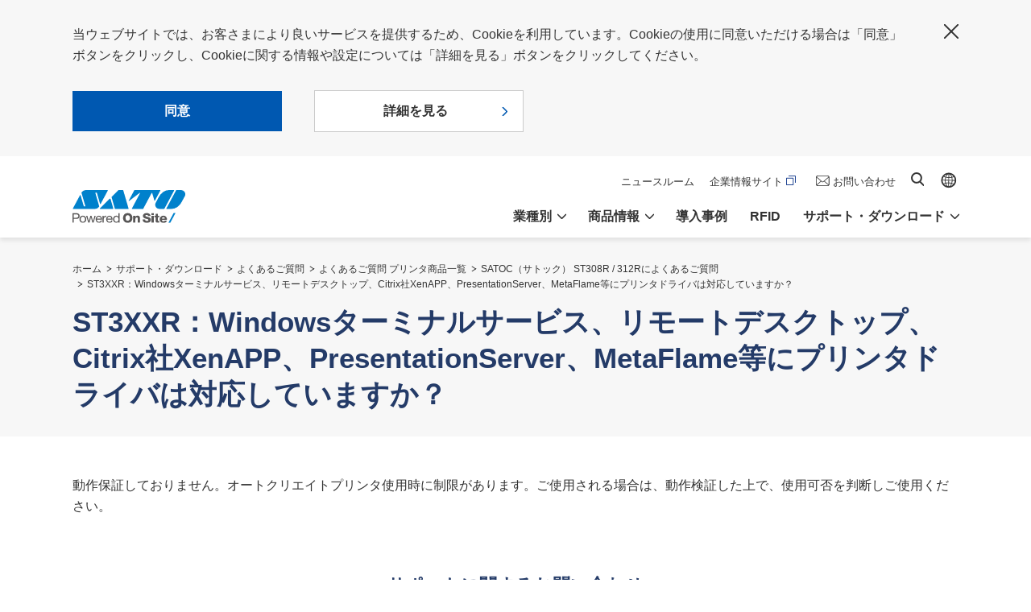

--- FILE ---
content_type: text/html; charset=UTF-8
request_url: https://www.sato.co.jp/support/faq/printer/satoc/st308r312r/n97913000000a8us.html
body_size: 4409
content:
<!DOCTYPE html>
<html lang="ja">
<head>
<!-- Google Tag Manager -->
<script>(function(w,d,s,l,i){w[l]=w[l]||[];w[l].push({'gtm.start':
new Date().getTime(),event:'gtm.js'});var f=d.getElementsByTagName(s)[0],
j=d.createElement(s),dl=l!='dataLayer'?'&l='+l:'';j.async=true;j.src=
'https://www.googletagmanager.com/gtm.js?id='+i+dl;f.parentNode.insertBefore(j,f);
})(window,document,'script','dataLayer','GTM-MHQBDPL');</script>
<!-- End Google Tag Manager -->
<meta charset="UTF-8">
<title>ST3XXR：Windowsターミナルサービス、リモートデスクトップ、Citrix社XenAPP、PresentationServer、MetaFlame等にプリンタドライバは対応していますか？｜よくあるご質問｜サトー</title>
<meta name="keywords" content="">
<meta name="description" content="">
<meta property="og:image" content="https://www.sato.co.jp/ogp.png">
<meta name="viewport" content="width=device-width, initial-scale=1.0">
<meta http-equiv="X-UA-Compatible" content="ie=edge">
<meta name="format-detection" content="telephone=no">
<link rel="apple-touch-icon" href="/apple-touch-icon.png">
<link rel="stylesheet" href="/common/css/base_jp.min.css?1633595441104">
<link rel="stylesheet" href="/common/css/modules_jp.min.css?1591745983898">
<script type="text/javascript" src="https://www3.gred.jp/saas/gred_checker.js?sid=18986&lang=ja"></script>
<script src="/common/js/init.js"></script>
<link rel="stylesheet" href="/common/css/add.css">
</head>
<body class="temp_primary">
<!-- Google Tag Manager (noscript) -->
<noscript><iframe src="https://www.googletagmanager.com/ns.html?id=GTM-MHQBDPL"
height="0" width="0" style="display:none;visibility:hidden"></iframe></noscript>
<!-- End Google Tag Manager (noscript) -->
<div class="str_header">
<div class="str_gdpr jsGdprArea isHide">
<div class="dmc_inner">
<p class="txt">当ウェブサイトでは、お客さまにより良いサービスを提供するため、Cookieを利用しています。Cookieの使用に同意いただける場合は「同意」ボタンをクリックし、Cookieに関する情報や設定については「詳細を見る」ボタンをクリックしてください。</p>
<ul class="mod_btn_list_01 _left">
<li class="no-arrow"><button type="button" class="btn jsGdprAgree">同意</button></li>
<li class="_type_02"><a href="https://www.sato.co.jp/cookie/">詳細を見る</a></li>
</ul>
<p class="btn_close"><button type="button" class="btn jsGdprAgree">閉じる</button></p>
<!-- /.dmc_inner --></div>
<!-- /.str_gdpr --></div>
<div class="str_header_inner">
<p class="logo"><a href="/"><img src="/common/img/site_logo_01.svg" alt="SATO"></a></p>
<div class="dmc_nav">
<ul class="dmc_spbtn">
<li class="_contact"><a href="/contact/"><span>お問い合わせ</span></a></li>
<li class="_menu"><button type="button"><span>menu</span></button></li>
</ul>
<div class="dmc_menu">
<ul class="global_nav">
<li class="jsDropItem"><a href="/market/" class="jsDropHook" role="button">業種別</a>
<div class="dropmenu">
<div class="dmc_inner">
<p class="nav_top"><a href="/market/">業種別</a></p>
<ul class="nav_local">
<li><a href="/market/retail/">リテール</a></li>
<li><a href="/market/automotive/">自動車</a></li>
<li><a href="/market/electronics/">電機・電子部品</a></li>
<li><a href="/market/chemical/">化学・鉄鋼</a></li>
<li><a href="/market/food/">食品</a></li>
<li><a href="/market/logistics/">ロジスティクス</a></li>
<li><a href="/market/healthcare/">ヘルスケア</a></li>
<li><a href="/market/public/">公共・文教</a></li>
</ul>
<ul class="nav_local">
<li><a href="/market/partner/">パートナーソリューション</a></li>
</ul>
<ul class="nav_local">
<li><a href="/market/column/">お役立ちコラム</a></li>
<li><a href="/newnormal/">ニューノーマルへ対応するソリューション</a></li>
</ul>
<!-- /.dmc_inner --></div>
<p class="close"><button type="button" class="btn_close"><span>閉じる</span></button></p>
<!-- /.dropmenu --></div>
</li>
<li class="jsDropItem"><a href="/products/" class="jsDropHook" role="button">商品情報</a>
<div class="dropmenu">
<div class="dmc_inner">
<p class="nav_top"><a href="/products/">商品情報</a></p>
<ul class="nav_local">
<li><a href="/products/printer/">ラベルプリンター</a></li>
<li><a href="/products/printertool/">ラベル発行ツール</a></li>
<li><a href="/products/printer/sato-app-storage/">ラベルデータ管理・配信クラウドサービス</a></li>
<li><a href="/products/supply/">タグ・ラベル（ラベルプリンター用）</a></li>
<li><a href="/products/scanner/">ハンディターミナル・スキャナー</a></li>
<li><a href="/products/application/">業務アプリケーション</a></li>
<li><a href="/products/labelmachine/">ラベル自動貼付機器</a></li>
<li><a href="/products/labelpeeling/">ラベル剥離機</a></li>
<li><a href="/products/handlabeler/">ハンドラベラー</a></li>
<li><a href="/products/primarylabel/">シール（プライマリーラベル）</a></li>
<li><a href="/products/card/">磁気カード・ICカードシステム</a></li>
</ul>
<ul class="nav_local">
<li><a href="/products/rfid_printer/">RFID対応ラベルプリンター</a></li>
<li><a href="/products/scanner/rfid/">RFIDリーダライタ</a></li>
<li><a href="/products/rfid_supply/">RFIDタグ・ラベル</a></li>
<li><a href="/products/iritode/">入出荷・在庫管理ソリューションパッケージ IritoDe</a></li>
<li><a href="/products/iritode/equipment-spare-parts/">IritoDe 設備予備品管理</a></li>
<li><a href="/products/iritode/returnable/">IritoDe リターナブル容器管理</a></li>
<li><a href="/products/rfid_asetra/">RFID資産管理ソリューションパッケージ ASETRA</a></li>
<li><a href="/products/logbizthermo/">RFID温度ログ管理ソリューション</a></li>
</ul>
<ul class="nav_local">
<li><a href="/support/old_products/">販売終了商品</a></li>
<li><a href="/products/ecomatch/">環境に配慮した商品</a></li>
<li><a href="/products/overseas/">海外でビジネスをされるお客さまへ</a></li>
<li><a href="/products/automatic_recognition/">自動認識技術とは</a></li>
<li><a href="/products/printer/sos/">SOS（SATO Online Services）</a></li>
<li><a href="/products/printer/sato-app-storage/">SAS（SATO App Storage）</a></li>
<li><a href="/products/printer/aep/">SATO AEP（Application Enabled Printing）</a></li>
<li><a href="/products/printer/sms/">SMS（SATO Mobile management System）</a></li>
<li><a href="/products/realtime_locationsystem/">位置測位技術（RTLS）とは</a></li>
</ul>
<!-- /.dmc_inner --></div>
<p class="close"><button type="button" class="btn_close"><span>閉じる</span></button></p>
<!-- /.dropmenu --></div>
</li>
<li><a href="/case/">導入事例</a></li>
<li><a href="/rfid/">RFID</a></li>
<li class="jsDropItem"><a href="/support/" class="jsDropHook" role="button">サポート・ダウンロード</a>
<div class="dropmenu">
<div class="dmc_inner">
<p class="nav_top"><a href="/support/">サポート・ダウンロード</a></p>
<ul class="nav_local">
<li><a href="/support/printer/">ラベルプリンター</a></li>
<li><a href="/support/printertool/">ラベル発行ツール</a></li>
<li><a href="/support/supply/">タグ・ラベル（ラベルプリンター用）</a></li>
<li><a href="/support/primarylabel/">シール（プライマリーラベル）</a></li>
<li><a href="/support/scanner/">ハンディターミナル・スキャナー</a></li>
<li><a href="/support/labelmachine/">ラベル自動貼付機器</a></li>
<li><a href="/support/labelpeeling/">ラベル剥離機</a></li>
<li><a href="/support/handlabeler/">ハンドラベラー</a></li>
<li><a href="/support/printer_driver/">プリンタードライバ</a></li>
<li><a href="/support/manual">マニュアル・取扱説明書</a></li>
<li><a href="https://library.sato.co.jp/" target="_blank">ライブラリーセンター</a></li>
<li><a href="/support/non-applicable-certificates/">該非判定</a></li>
</ul>
<ul class="nav_local">
<li><a href="/support/service/">保守サポート</a></li>
<li><a href="/support/faq/">よくあるご質問</a></li>
<li><a href="/support/maintenance/">セルフメンテナンスのご案内</a></li>
<li><a href="/support/repair/">修理のご相談・お申し込み</a></li>
<li><a href="/about/location/support.html">サポートセンター一覧</a></li>
<li><a href="/contact/hdonlineuser/">オンラインユーザ登録</a></li>
</ul>
<!-- /.dmc_inner --></div>
<p class="close"><button type="button" class="btn_close"><span>閉じる</span></button></p>
<!-- /.dropmenu --></div>
</li>
</ul>
<ul class="sub_nav">
<li class="_recruit"><a href="/about/news/">ニュースルーム</a></li>
<li class="_ir"><a href="https://www.sato-global.com/ja" target="_blank">企業情報サイト</a></li>
<li class="_contact"><a href="/contact/">お問い合わせ</a></li>
<li class="_search"><a href="/search.html">サイト内検索</a></li>
<li class="_global"><a href="https://www.sato-global.com/" target="_blank">Global site</a></li>
</ul>
<!-- /.dmc_menu --></div>
<!-- /.dmc_nav --></div>
<!-- /.str_header_inner --></div>
<!-- /.str_header --></div>
<div class="str_hdg_03">
<div class="dmc_inner">
<ol class="bc_nav">
<li><a href="/">ホーム</a></li>
<li><a href="../../../../index.html">サポート・ダウンロード</a></li>
<li><a href="../../../index.html">よくあるご質問</a></li>
<li><a href="../../index.html">よくあるご質問 プリンタ商品一覧</a></li>
<li><a href="index.html">SATOC（サトック） ST308R / 312Rによくあるご質問</a></li>
<li><a href="n97913000000a8us.html">ST3XXR：Windowsターミナルサービス、リモートデスクトップ、Citrix社XenAPP、PresentationServer、MetaFlame等にプリンタドライバは対応していますか？</a></li>
</ol>
<h1 class="hdg">ST3XXR：Windowsターミナルサービス、リモートデスクトップ、Citrix社XenAPP、PresentationServer、MetaFlame等にプリンタドライバは対応していますか？</h1>
<!-- /.dmc_inner --></div>
<!-- /.str_hdg_03 --></div>
<div class="str_contents">
<main class="str_main">
<div class="str_section">
<div class="dmc_inner_section">
動作保証しておりません。オートクリエイトプリンタ使用時に制限があります。ご使用される場合は、動作検証した上で、使用可否を判断しご使用ください。
<!-- /.dmc_inner_section --></div>
<div class="dmc_inner_section">
<div class="mod_inquiry_01">
<h2 class="hdg">サポートに関するお問い合わせ</h2>
<p class="txt">お気軽にお問い合わせください</p>
<div class="dmc_box">
<div class="dmc_tel">
<div class="dmc_inner">
<p class="num"><a href="tel:0120696310">0120-696310</a></p>
<p class="sup"><span class="tag">お客さまヘルプデスク</span>24時間365日</p>
<!-- /.dmc_inner --></div>
<!-- /.dmc_tel --></div>
<div class="dmc_btn">
<a href="/contact/support/">お問い合わせフォームへ</a>
<!-- /.dmc_btn --></div>
<!-- /.dmc_box --></div>
<!-- /.mod_inquiry_01 --></div>
<!-- /.dmc_inner_section --></div>
<!-- /.str_section --></div>
<!-- /.str_main --></main>
<!-- /.str_contents --></div>
<div class="str_footer">
<div class="dmc_bnr">
<div class="mod_col_01" data-col="2">
<div class="col">
<a href="/market/column/"><img src="/common/img/bnr_column.png" alt="お役立ちコラム"></a>
<!-- /.col --></div>
<div class="col">
<a href="/market/partner/"><img src="/common/img/bnr_partner.png" alt="パートナーソリューション"></a>
<!-- /.col --></div>
<!-- /.mod_col_01 --></div>
</div>
<p class="to_top isTransparent"><a href="#top">ページトップへ戻る</a></p>
<div class="dmc_share">
<p class="hdg">公式アカウント</p>
<ul class="share_list">
<li><a href="https://www.youtube.com/channel/UC3Nfr1czCUftLNznfQ-QsJw" target="_blank"><img src="/common/img/ico_share_yt.png" alt="Youtube"></a></li>
<li><a href="https://x.com/SATOGroupJP" target="_blank"><img src="/common/img/ico_share_tw.png" alt="X"></a></li>
<li><a href="https://www.instagram.com/sato_groupjp/" target="_blank"><img src="/common/img/ico_share_ig.png" alt="Instagram"></a></li>
<li><a href="https://www.facebook.com/SATOGroupJP" target="_blank"><img src="/common/img/ico_share_fb.png" alt="Facebook"></a></li>
<li><a href="https://www.linkedin.com/company/satocorporation-jp/" target="_blank"><img src="/common/img/ico_share_li.png" style="width: 38px;" alt="LinkedIn" class="_linkedin"></a></li>
</ul>
<!-- /.dmc_share --></div>
<div class="sitemap_01">
<div class="dmc_inner">
<p class="logo"><a href="/"><img src="/common/img/site_logo_02.svg" alt="SATO"></a></p>
<div class="dmc_nav">
<ul class="global_nav">
<li><a href="/market/">業種別</a></li>
<li><a href="/products/">商品情報</a></li>
<li><a href="/case/">導入事例</a></li>
<li><a href="/rfid/">RFID</a></li>
<li><a href="/support/">サポート・ダウンロード</a></li>
</ul>
<ul class="sub_nav">
<li class="_quickorder"><a href="http://quickorder.sato.co.jp/?utm_source=sato_co_jp&utm_medium=banner&utm_campaign=sato_hp-footer" target="_blank"><img src="/common/img/ico_blank_02.svg" alt="別タブで開きます">サトークイックオーダー</a></li>
<li class="_quickorder"><a href="https://www.sato-global.com/ja" target="_blank"><img src="/common/img/ico_blank_02.svg" alt="別タブで開きます">企業情報サイト</a></li>
<li class="_contact"><a href="/contact/">お問い合わせ</a></li>
</ul>
<!-- /.dmc_nav --></div>
<!-- /.dmc_inner --></div>
<!-- /.sitemap_01 --></div>
<div class="sitemap_02">
<div class="dmc_inner">
<ul class="utility_nav">
<li><a href="https://www.sato-global.com/ja/privacy/" target="_blank">個人情報の取り扱いについて</a></li>
<li><a href="https://www.sato-global.com/ja/use/" target="_blank">ご利用規約</a></li>
<li><a href="https://www.sato-global.com/ja/cookie/" target="_blank">Cookieポリシー</a></li>
<li><a href="https://www.sato-global.com/ja/socialmedia/policy/" target="_blank">ソーシャルメディアポリシー</a></li>
<li><a href="/sitemap/">サイトマップ</a></li>
</ul>
<p class="copyright"><small>© SATO Corporation. All rights reserved.</small></p>
<!-- /.sitemap_02 --></div>
<!-- /.dmc_inner --></div>
<!-- /.str_footer --></div>
<script src="/common/js/picturefill.min.js"></script>
<script src="/common/js/jquery-3.4.1.min.js"></script>
<script src="/common/js/jquery.matchHeight-min.js"></script>
<script src="/common/js/slick.min.js"></script>
<script src="/common/js/run.min.js?1617150433642"></script>
<script>(function(){
var w=window,d=document;
var s="https://app.chatplus.jp/cp.js";
d["__cp_d"]="https://app.chatplus.jp";
d["__cp_c"]="3d4a9857_1";
var a=d.createElement("script"), m=d.getElementsByTagName("script")[0];
a.async=true,a.src=s,m.parentNode.insertBefore(a,m);})();</script>
</body>
</html>

--- FILE ---
content_type: text/css
request_url: https://www.sato.co.jp/common/css/add.css
body_size: 856
content:
@charset "UTF-8";
.dmc_bnr {
  display: flex;
  align-items: center;
  width: 100%;
  max-width: 1180px;
  padding: 0 40px;
  margin: auto;
  margin-bottom: auto;
}
.dmc_bnr img {
  width: 100%;
}

/* 2022-12-09 SPサブメニュー表示 ----*/
@media only screen and (max-width: 812px) {
  .str_header .sub_nav {
    padding-bottom: 100px;
  }
  .str_header .sub_nav > li {
    margin-bottom: 10px;
  }
  .str_header .sub_nav > li._recruit,
  .str_header .sub_nav > li._ir,
  .str_header .sub_nav > li._contact {
    display: block;
    flex-basis: auto;
    margin-right: 40px;
    margin-bottom: 20px;
  }
}

/* 2022-12-16 フッター修正 ----*/
.str_footer .sitemap_02 .dmc_inner {
  display: block !important;
}
.str_footer .sitemap_02 .copyright {
  text-align: right !important;
}

/* 2022-12-21 フッター表示修正 ----*/
@media only screen and (min-width: 812px) and (max-width: 1145px) {
  .str_footer .sitemap_02 .utility_nav > li {
    margin-right: 8px !important;
  }

  .str_footer .sitemap_02 .utility_nav > li a {
    display: inline-block;
    position: relative;
    padding-left: 10px !important;
    font-size: 1.2rem;
    color: #acacac;
  }
}

/* 2025-11-27 ヘッダーの修正 ----*/
.str_header .sub_nav > li._recruit > a::before,
.str_header .sub_nav > li._ir > a::before {
  width: initial;
  height: initial;
  margin: 0;
  background-image: none;
}

/* 2025-11-27 ピックアップ非表示 ----*/
._top .top_box_01 {
  display: none;
}


--- FILE ---
content_type: application/x-javascript; charset=utf-8
request_url: https://cookie.sync.usonar.jp/v1/cs?url=https%3A%2F%2Fwww.sato.co.jp%2Fsupport%2Ffaq%2Fprinter%2Fsatoc%2Fst308r312r%2Fn97913000000a8us.html&ref=&cb_name=usonarCallback&uuid=ea8f0814-2264-4b80-bde2-55aa346cec0d&client_id=LID82dz4m5rwqntu&v=1.0.0&cookies=%7B%22_gcl_au%22%3A%221.1.1365012571.1768832318%22%2C%22_ga%22%3A%22GA1.1.1332886540.1768832318%22%2C%22_fbp%22%3A%22fb.2.1768832319046.38695981963604573%22%7D&cb=1768832319804
body_size: 119
content:
usonarCallback({"uuid":"ea8f0814-2264-4b80-bde2-55aa346cec0d"})


--- FILE ---
content_type: application/javascript
request_url: https://www.sato.co.jp/common/js/run.min.js?1617150433642
body_size: 9293
content:
"use strict";!function(t,x){if(void 0!==x){var g,a,C=x(t),b=x("html"),_=x("body"),j=document.scrollingElement?x(document.scrollingElement):b,k='a[href], area[href], input:not([disabled]), select:not([disabled]), textarea:not([disabled]), button:not([disabled]), iframe, object, embed, [contenteditable], [tabindex]:not([tabindex^="-"])',y="isHide",p="isOpen",T="isTransparent",m="isFixed",v="isActive",S=x('<div class="jsOverLay isHide isTransparent"></div>'),O=x(".str_header").height(),e=navigator.userAgent,n=!1;a=0<e.indexOf("iPhone")&&-1===e.indexOf("iPad")||0<e.indexOf("iPod")||0<e.indexOf("Android")?"orientationchange":"resize",-1!==e.indexOf("Trident")&&(_.addClass("ie11"),n=!0),g=n?"Esc":"Escape";var w,P=window.matchMedia("(max-width: 812px)");z(),P.addListener(z),_.prepend(S);var A=b.attr("lang"),d={};"ja"===A?(d.open="開く",d.close="閉じる",d.play="再生",d.stop="停止",d.more="もっと見る",d.prev="前へ",d.next="次へ",d.blank="別タブで開きます",d.openFile="ファイルが開きます",d.playMovie="動画が再生されます"):(d.open="Open",d.close="Close",d.play="Play",d.stop="Stop",d.more="See more",d.prev="Forward",d.next="Next",d.blank="Open in new window",d.openFile="file opens",d.playMovie="The video plays");var s,o,i,r,l,c,f,u,h,q,N,I,H,$,D,M,F,B,L=function(){x(".jsMatchHeight .jsMatchHeightItem").matchHeight(),x(".jsMatchHeight2 .jsMatchHeightItem2").matchHeight(),x(".mod_col_03 .img").matchHeight(),x(".jsCarousel02.slick-slider .item").matchHeight()};C.on("load",function(){L()}),function(){var t=x(".temp_primary._top");if(0!==t.length){var a=t.find(".isLazy");C.on("load",function(){a.lazyload({effect:"fadeIn",effect_speed:400})})}}(),x.fn.setIconPlugin=function(t){var r=x.extend({iconSrcBlank:"/common/img/ico_blank_01.svg",iconSrcMovie:"/common/img/ico_movie_01.svg",iconClass:"icon"},t);return this.each(function(){function s(t,a){for(var e=0;e<a.length;e++)"BR"!==a[e].tagName&&"IMG"!==a[e].tagName&&"SUP"!==a[e].tagName&&"SUB"!==a[e].tagName&&"EM"!==a[e].tagName&&"STRONG"!==a[e].tagName&&(t=x(a[e]));return t}var t=x(this),a=t.find('a[href$=".pdf"], a[href$=".PDF"], a[href$=".xls"], a[href$=".xlt"], a[href$=".xml"], a[href$=".xlsx"], a[href$=".xlsm"], a[href$=".zip"], a[href$=".exe"]').not(".no-icon"),e=t.find('a[target="_blank"]').not('a[href$=".pdf"], a[href$=".PDF"], a[href$=".xls"], a[href$=".xlt"], a[href$=".xml"], a[href$=".xlsx"], a[href$=".xlsm"], a[href$=".zip"], a[href$=".exe"], .no-icon'),n=t.find("._movie"),o=r.iconClass,i="";0<a.length&&a.each(function(){var t=x(this),a=t.attr("href"),e=t.find("."+o),n=t.find("*");0<e.length&&e.remove(),function(t,a){var e,n=a.split(".").slice(-1)[0],s="";s="zip"===n&&t.hasClass("_all")?"all":!0===/(xls|xlt|xml|xlsx|xlsm)/.test(n)?"xlsx":n,e='<img src="/common/img/ico_'.concat(s,'_01.svg" alt="').concat(n+d.openFile,'" class="').concat(o,'">'),"A"===t.get(0).tagName?t.attr("target","_blank"):t.closest("a").attr("target","_blank"),t.append(e)}(0<n.length?s(t,n):t,a)}),0<e.length&&e.each(function(){var t=x(this),a=t.find("."+o),e=t.find("*");0<a.length&&a.remove(),function(t){i='<img src="'.concat(r.iconSrcBlank,'" alt="').concat(d.blank,'" class="').concat(o,'">'),t.append(i)}(0<e.length?s(t,e):t)}),0<n.length&&n.each(function(){var t=x(this),a=t.find("."+o),e=t.find("*");0<a.length&&a.remove(),function(t){i='<img src="'.concat(r.iconSrcMovie,'" alt="').concat(d.playMovie,'" class="').concat(o,'">'),t.append(i)}(0<e.length?s(t,e):t)})}),this},x(".str_header .sub_nav").setIconPlugin(),x(".dmc_inner_section > p:not([class])").setIconPlugin(),x('.dmc_inner_section [class^="mod_"]').setIconPlugin(),x('[class^="str_mv_"]').setIconPlugin(),x(".mod_btn_01").setIconPlugin({iconSrcBlank:"/common/img/ico_blank_02.svg"}),x.fn.tabPlugin=function(){return this.each(function(){var t=x(this);if(0!==t.length){var n=t.find(".jsTabList"),s=n.find('a[href^="#tab_"]'),o=t.find("> .jsTabItem"),i="",r="",l="",c=window.history,d=function(t,a){t.closest(".jsTabArea").find("> .jsTabItem").addClass(y).removeAttr("tabindex"),t.removeClass(y).attr("tabindex","0").focus(),x('[aria-controls="'.concat(a,'"]')).closest(".jsTabArea").find("> .jsTabList > li > a").attr("aria-selected",!1),x('[aria-controls="'.concat(a,'"]')).attr("aria-selected",!0),t.on("blur",function(){t.removeAttr("tabindex")})};n.removeClass(y),o.addClass(y),o.eq(0).removeClass(y),s.eq(0).attr("aria-selected",!0),s.on("click",function(t){var a=x(this),e=C.scrollTop();l=a.attr("href"),i=l.replace("#",""),t.preventDefault(),c.pushState(null,null,l),function(t){var a=x("#"+t);o.addClass(y).removeAttr("tabindex"),a.removeClass(y).attr("tabindex",0).focus(),s.attr("aria-selected",!1),a.on("blur",function(){a.removeAttr("tabindex")})}(i),x('a[aria-controls="'.concat(i,'"]')).attr("aria-selected",!0),a.hasClass("jsTabExternal")?C.scrollTop(n.offset().top-x(".str_header").height()):C.scrollTop(e),L()}),C.on("hashchange load",function(){r=location.hash;var t=C.scrollTop();if(0<r.length&&-1!==r.indexOf("#tab")){var a=r.replace("#",""),e=x(r);if(d(e,a),-1!==r.indexOf("-")){var n=a.split("-")[0],s=x("#"+n);d(s,n)}}C.scrollTop(t),L()})}}),this},x(".jsTabArea").tabPlugin(),x.fn.togglerPlugin=function(){this.each(function(){var a=x(this);if(0!==a.length){var t=a.find(".jsToggleHook"),e=a.find(".jsToggleContent"),n=x('<span class="state">'.concat(d.open,"</span>")),s=1e3*e.css("transition-duration").replace(/[a-z]/g,""),o=0,i=!1;t.append(n).wrapInner("<button>"),t.find("button").on("click",function(t){t.preventDefault(),!0!==i&&(i=!0,a.hasClass(p)?(e.height(e.get(0).scrollHeight),a.removeClass(p),e.height(0),n.text(d.open),setTimeout(function(){i=!1},s)):(o=e.get(0).scrollHeight,a.addClass(p),e.height(o),n.text(d.close),setTimeout(function(){e.height("auto"),i=!1},s)))})}})},x(".jsToggleArea").togglerPlugin(),x.fn.counterPlugin=function(){return this.each(function(){var t=x(this);if(0!==t.length){var a=t.find(".jsCounterItem").length,e=t.find(".jsCounterResult");e.html('<span class="num">'.concat(a,"件</span>あります"))}}),this},x(".jsCounter").counterPlugin(),x.fn.selectSwitchPlugin=function(){return this.each(function(){var t=x(this),a=t.find(".jsSelectSwitch"),e=t.find(".jsSelectSwitchContent"),n=t.find(".jsSelectSwitchBtn"),s=t.find(".jsSelectSwitchBtnOther");n.addClass(y),e.addClass(y),s.addClass(y),a.on("change",function(){!function(t){"other"===t.val()?(n.addClass(y),e.addClass(y),s.removeClass(y)):(n.removeClass(y),e.removeClass(y),s.addClass(y))}(x(this))})}),this},x(".jsSelectSwitchArea").selectSwitchPlugin(),x.fn.modalPlugin=function(){return this.each(function(){function a(){t.removeAttr("tabindex").focus(),d.removeAttr("tabindex"),e.addClass(T),S.addClass(T),b.css("scroll-behavior","unset"),setTimeout(function(){_.css("top","auto").removeClass(p),e.addClass(y),S.addClass(y),j.scrollTop(h),b.css("scroll-behavior","smooth"),n.length&&function(t){n[0].contentWindow.postMessage('{"event" : "command", "func" : "'.concat(t,'", "args" : ""}'),"*")}("pauseVideo")},300)}var t,e,n,s=x(this),o=s.find(".jsModalHook"),i="",r=s.find(".jsModalContent"),l=r.find(".jsModalContentInner"),c=r.find(".jsModalCloseBtn"),d=x(k),f=r.find(k),u=s.find(".jsFilterBtn"),h=0,p="isOpenModal",m=0,v=0;o.on("click",function(){t=x(this),i=t.attr("data-modal-hook"),e=s.find('.jsModalContent[data-modal-content="'.concat(i,'"]')),_.hasClass(p)||(function(t){h=C.scrollTop(),n=t.find(".mod_movie_01 .youtube"),_.hasClass(p)&&(_.removeClass(p),S.addClass(y)),S.removeClass(y),t.removeClass(y),_.css("top",-h).addClass(p),d.attr("tabindex",-1),f.removeAttr("tabindex"),l.attr("tabindex",0).focus(),setTimeout(function(){S.removeClass(T),t.removeClass(T)},0),C.on("keydown",function(t){_.hasClass(p)&&t.key===g&&a()})}(e),clearTimeout(v),v=setTimeout(function(){m=C.height(),l.css("max-height",.8*m)},10))}),r.on("click",function(){_.hasClass(p)&&a()}),l.on("click",function(t){t.stopPropagation()}),c.on("click",function(){_.hasClass(p)&&a()}),u.on("click",function(){_.hasClass(p)&&a()}),P.addListener(a)}),this},x(".jsModalArea").modalPlugin(),function(){function i(t,a){var e=a,n=e.find("b");e.hasClass(s)?(e.removeClass(s),n.text(l.stop),t.slick("slickPlay")):(e.addClass(s),n.text(l.play),t.slick("slickPause"))}function r(t){var a=t.find(".slick-current");t.find("a").attr("tabindex",-1),a.find("a").removeAttr("tabindex")}var s="isPlay",l={play:d.play,stop:d.stop},c={btnPrev:'<button class="feed_btn _prev">'.concat(d.prev,"</button>"),btnNext:'<button class="feed_btn _next">'.concat(d.next,"</button>"),indicatorCls:"indicator"},t=x(".jsCarousel01");t.length&&t.each(function(){var t,a=x(this),e=a.closest(".mod_carousel_01").append('<div class="controle"></div>'),n=e.find(".controle"),s=x('<button class="switch_btn"><b>'.concat(l.stop,"</b></button>"));a.slick({accessibility:!1,autoplay:!0,autoplaySpeed:3e3,dots:!0,dotsClass:c.indicatorCls,appendDots:n,appendArrows:n,prevArrow:c.btnPrev,nextArrow:c.btnNext,speed:1e3}),t=e.find(".feed_btn._next"),s.appendTo(n),t.appendTo(n),r(a),s.on("click",function(){var t=x(this);i(a,t)})});var a=x(".jsCarousel02");a.length&&a.each(function(){function t(){e.slick({accessibility:!1,autoplay:!0,autoplaySpeed:3e3,dots:!0,dotsClass:c.indicatorCls,appendDots:s,appendArrows:s,prevArrow:c.btnPrev,nextArrow:c.btnNext,speed:1e3,responsive:[{breakpoint:9999,settings:"unslick"},{breakpoint:812}]}),a=n.find(".feed_btn._next"),o.appendTo(s),a.appendTo(s),r(e),o.on("click",function(){var t=x(this);i(e,t)})}var a,e=x(this),n=("ja"===A?e.closest(".top_link_panel_02"):e.closest(".top_link_panel_01")).append('<div class="controle"></div>'),s=n.find(".controle"),o=x('<button class="switch_btn"><b>'.concat(l.stop,"</b></button>"));t(),P.addListener(t)})}(),function(){var t=x(".str_header").not("._simple");if(0!==t.length){var r=t.find(".jsDropItem"),l=r.find(".jsDropHook"),a=r.find(".dropmenu"),e=a.find(k),n=a.find(".btn_close"),c=1e3*a.css("transition-duration").replace(/[a-z]/g,""),d=!1,f="isMegaOpen",s=function(){!0===w?l.removeAttr("role"):l.attr("role","button")},o=function(){e.attr("tabindex",-1),a.addClass(y).height("auto"),s()},u=function(t,a){t.removeClass(p),a.height(0),a.find(k).attr("tabindex",""),setTimeout(function(){a.height("auto").removeClass(p).addClass(y),d=!1},c)},h=function(){S.addClass(T),setTimeout(function(){S.addClass(y)},c)};!1===w&&o(),P.addListener(s),P.addListener(function(){!0===w?(_.removeClass(f),l.removeClass(p),a.removeClass(p).addClass(y).height("auto"),d=!1,S.addClass(y).addClass(T)):o()}),l.on("click",function(t){var a=x(this),e=a.closest(".jsDropItem").find(".dropmenu"),n=e.find(k).eq(0),s=e.find(k).eq(-1);if(!0!==d){if(!0!==w){if(t.preventDefault(),d=!0,a.hasClass(p))_.removeClass(f),u(a,e),h();else{var o=r.find(".jsDropHook.isOpen"),i=r.find(".dropmenu.isOpen");_.addClass(f),l.removeClass(p),function(t,a){var e=a.height();S.removeClass(y).removeClass(T),t.addClass(p),a.height(0).removeClass(y).height(e).addClass(p),a.find(k).attr("tabindex",""),setTimeout(function(){d=!1},c)}(a,e),u(o,i)}n.on("focusout",function(t){0===x(t.relatedTarget).closest(e).length&&(u(a,e),h())}),s.on("focusout",function(t){0===x(t.relatedTarget).closest(e).length&&(u(a,e),h())})}}else t.preventDefault()}),n.on("click keydown",function(t){var a=x(this),e=a.closest(".jsDropItem").find(".jsDropHook"),n=a.closest(".jsDropItem").find(".dropmenu");"click"===t.type?(u(e,n),h()):"keydown"===t.type&&"Enter"===t.key&&(r.find(".jsDropHook.isOpen").focus(),u(e,n),h())}),C.on("keydown",function(t){if(!S.hasClass(y)){var a=r.find(".jsDropHook.isOpen"),e=r.find(".dropmenu.isOpen");t.key===g&&(_.removeClass(f),u(a,e),h())}}),S.on("click",function(){var t=r.find(".jsDropHook.isOpen"),a=r.find(".dropmenu.isOpen");_.hasClass(f)&&(u(t,a),h())})}}(),function(){var n=x(".str_header").not("._simple");if(0!==n.length){var s,o,i=n.find(".dmc_menu"),r=i.find(k),l=n.find(".dmc_spbtn ._menu button"),c=l.find(".state"),t="menu",d="close",f=1e3*i.css("transition-duration").replace(/[a-z]/g,""),u="isHbgOpen",h=function(){_.removeClass(m),S.addClass(T),l.removeClass(p),i.height(0),r.attr("tabindex",""),c.text(t),j.scrollTop(o),setTimeout(function(){!0===w&&(S.addClass(y),i.height("auto").removeClass(p).addClass(y),_.removeClass(u).css("top","auto"),n.height("auto"),n.hasClass(m)?_.css("padding-top",n.height()):_.css("padding-top","")),s=!1},f)},a=function(){!0===w?(r.attr("tabindex",-1),i.addClass(y).height("auto")):i.removeClass(y)};a(),P.addListener(function(){_.hasClass(u)&&h(),!1===w?(i.removeClass(y).removeClass(p).height("auto"),n.height("auto")):a()}),l.on("click",function(){!0!==s&&(s=!0,x(this).hasClass(p)?h():function(){var t=i.height(),a=i.find(k).eq(0),e=i.find(k).eq(-1);o=C.scrollTop(),_.addClass(u).addClass(m).css("top",-o),S.removeClass(y).removeClass(T),l.addClass(p),i.height(0),i.removeClass(y),i.height(t),i.addClass(p),r.attr("tabindex",""),c.text(d),n.css("top",0),n.height("100vh"),setTimeout(function(){i.css("height","100%"),s=!1},f),a.on("focusout",function(t){0===x(t.relatedTarget).closest(i).length&&h()}),e.on("focusout",function(t){0===x(t.relatedTarget).closest(i).length&&h()})}())}),C.on("keydown",function(t){_.hasClass(u)&&t.key===g&&h()})}}(),s=x(".str_header"),l=r=i=o=0,C.on("load",function(){!0===w&&(o=s.height(),U(o))}),C.on("scroll",function(){clearTimeout(l),l=setTimeout(function(){if(i=C.scrollTop(),o=s.height(),!0===w){if(i<=0)return;s.addClass(m),U(o),_.hasClass("isHbgOpen")||function(t){r<i?s.css("top",-t):s.css("top",0)}(o)}else o<=i?s.hasClass(m)||(_.css("padding-top",o),s.css("top",-o),l=setTimeout(function(){s.addClass(m),s.css("top",0)},0)):(s.css("top",-o).removeClass(m).css("top",0),_.css("padding-top",0));r=C.scrollTop()},10)}),C.on(a,function(){setTimeout(function(){U(s.height())},10)}),c=x(".str_footer"),f=c.find(".to_top"),u=f.innerHeight(),H=I=N=q=h=0,C.on("scroll "+a,function(){100<(H=C.scrollTop())?f.removeClass(T):f.addClass(T)}),C.on("load "+a,function(){E()}),P.addListener(E),C.on("scroll",function(){clearTimeout(h),h=setTimeout(function(){I=c.height()-u,N-q-I<=H?f.addClass(m):f.removeClass(m)},10)}),x.fn.anchorPosPlugin=function(){return this.each(function(){function a(t,a){j.animate({scrollTop:t.offset().top-O},a,"swing")}var e,t=x(this).find('a[href^="#anc_"], a[href="#top"]'),n=location.hash,s=x(".str_header .logo a");C.on("load",function(){0!==n.indexOf("#top")&&0!==n.indexOf("#anc_")&&0!==n.indexOf("#tab_")||(e="#top"===n?_:x(n),setTimeout(function(){a(e,0)},500))}),t.on("click",function(){var t=x(this).attr("href");e="#top"===t?_:x(t),a(e,800),"#top"===t&&s.focus()})}),this},_.anchorPosPlugin(),function(){for(var t,a=x(".local_nav"),e=a.find("> li > a"),n=a.find(".local_nav_inner"),s=n.find("> li > a"),o=[],i=[],r=-1,l=location.pathname.replace("index.html",""),c=0;c<e.length;c++){var d=x(e.eq(c));o.push(d.attr("href"))}for(var f=0;f<s.length;f++){var u=x(s.eq(f));i.push(u.attr("href"))}if(n.addClass(y),-1<(t=o.indexOf(l)))e.eq(t).removeAttr("href").closest("li").find(".local_nav_inner").removeClass(y);else if(-1===(r=i.indexOf(l))){var h=l.split("/");l=location.pathname.replace(h[h.length-1],""),r=i.indexOf(l),s.eq(r).removeAttr("href").closest(".local_nav_inner").removeClass(y).closest("li").find("> a").addClass(p)}else s.eq(r).removeAttr("href").closest(".local_nav_inner").removeClass(y).closest("li").find("> a").addClass(p)}(),function(){var t=location.search;if(0!==t.length&&-1!==t.indexOf("contact_subject")){var a=t.split("contact_subject=")[1].split("&")[0],e=x(".jsSubjectQuery");0<a.length&&0<e.length&&e.attr("value",decodeURIComponent(a))}}(),x.fn.formValidPlugin=function(){return this.each(function(){function r(t,a){var e=t.find(".err");return 0===e.length?(t.prepend(i),t.find(".err").eq(0)):(e.eq(-1).after(i),t.find(".err").eq(-1))}function l(t,a,e){for(var n=0,s=t.length;n<s;n++){if(!0===t.eq(n).prop("checked")){p.required[e]=!0,a.addClass(y);break}p.required[e]=!1,a.removeClass(y)}}var t,a,n,e,s=x(this),c=s.find(".jsValidSubmit"),d=s.find('[required], [data-valid-type="required"]'),f=s.find("[data-valid-maxlength]"),u=s.find("[data-valid-length]"),h=s.find("[data-valid-type]"),o=s.find(".mod_box_err_01"),i='<p class="err"><strong></strong></p>',p={required:[],maxlength:[],length:[],other:[]};function m(t){for(var a=Number(t.val()),e=0;e<a;e++)n.eq(e).removeClass(y),n.eq(e).find("input, select, textarea").prop("disabled",!1)}t=s.find(".jsSelectSetArea"),a=t.find(".jsSelectSet"),n=t.find(".jsSelectSetGrp"),(e=n.find("input, select, textarea")).prop("disabled",!0),n.addClass(y),m(a),a.on("change",function(){e.prop("disabled",!0),n.addClass(y),m(a)}),function(){for(var t=0,a=d.length;t<a;t++)d.eq(t).is(":hidden")?p.required.push(!1):p.required.push(!0);for(var e=0,n=f.length;e<n;e++)p.maxlength.push(!0);for(var s=0,o=u.length;s<o;s++)p.length.push(!0);for(var i=0,r=h.length;i<r;i++)p.other.push(!0)}(),d.each(function(){var t,a=x(this),e=a.closest(".jsValidSet"),n=d.index(a),s=a.attr("data-valid-name"),o=a.attr("type"),i="";switch((i=r(e)).addClass(y),"radio"===o||"checkbox"===o||"SELECT"===a.prop("tagName")?"ja"===A?i.find("strong").text("「".concat(s,"」を選択してください。")):i.find("strong").text("Please select your ".concat(s,".")):"ja"===A?i.find("strong").text("「".concat(s,"」を入力してください。")):i.find("strong").text("Please enter your ".concat(s,".")),o){case"radio":case"checkbox":(t=a.closest(".jsValidSet").find("input")).on("blur click",function(){l(t,i,n)}),c.on("blur",function(){t.trigger("blur")});break;default:a.on("blur",function(){!function(t,a,e){if("SELECT"===t.prop("tagName")){if("0"===t.val()||""===t.val())return p.required[e]=!1,a.removeClass(y)}else if(0===t.val().length)return p.required[e]=!1,a.removeClass(y);p.required[e]=!0,a.addClass(y)}(a,i,n)})}c.on("click",function(){a.trigger("blur")})}),f.each(function(){var t=x(this),a=t.closest(".jsValidSet"),e=f.index(t),n=t.attr("data-valid-name"),s=t.attr("data-valid-maxlength"),o="";(o=r(a)).addClass(y),"ja"===A?o.find("strong").text("「".concat(n,"」は").concat(s,"文字以内で入力してください。")):o.find("strong").text("Up to ".concat(s," characters can be entered.")),t.on("blur",function(){!function(t,a,e,n){t.val().length<=Number(n)?(p.maxlength[e]=!0,a.addClass(y)):(p.maxlength[e]=!1,a.removeClass(y))}(t,o,e,s)}),c.on("click",function(){t.trigger("blur")})}),u.each(function(){var t=x(this),a=t.closest(".jsValidSet"),e=u.index(t),n=t.attr("data-valid-name"),s=t.attr("data-valid-length"),o="";(o=r(a)).addClass(y),o.find("strong").text("「".concat(n,"」は、").concat(s,"文字で入力してください。")),t.on("blur",function(){!function(t,a,e,n){0!==t.val().length&&(t.val().length===Number(n)?(p.length[e]=!0,a.addClass(y)):(p.length[e]=!1,a.removeClass(y)))}(t,o,e,s)}),c.on("click",function(){t.trigger("blur")})}),h.each(function(){var t=x(this),a=t.attr("data-valid-type"),e=t.closest(".jsValidSet"),n=h.index(t),s=t.attr("data-valid-name"),o="";(o=r(e)).addClass(y),t.on("blur",function(){switch(a){case"halfNumber":"ja"===A?o.find("strong").text("「".concat(s,"」は半角数字と「/（スラッシュ）」で入力してください。")):o.find("strong").text("please use single-byte alphanumeric characters and slash (/) only."),function(t,a,e){0!==t.val().length&&(!1===/[^0-9/]/.test(t.val())?(p.other[e]=!0,a.addClass(y)):(p.other[e]=!1,a.removeClass(y)))}(t,o,n);break;case"halfAlphanumeric":"ja"===A?o.find("strong").text("「".concat(s,"」は半角英数で入力してください。")):o.find("strong").text("Please use single-byte alphanumeric characters only."),function(t,a,e){0!==t.val().length&&(!1===/[^0-9a-zA-Z-]/.test(t.val())?(p.other[e]=!0,a.addClass(y)):(p.other[e]=!1,a.removeClass(y)))}(t,o,n);break;case"mail":"ja"===A?o.find("strong").text("「".concat(s,"」の形式で入力してください。")):o.find("strong").text("Please enter a valid email address."),function(t,a,e){0!==t.val().length&&(!0===/^[a-zA-Z0-9!#$%&'*+\-/=?^_`{|}~.]+@[a-zA-Z0-9!#$%&'*+\-/=?^_`{|}~.]+[.]+[a-zA-Z0-9!#$%&'*+\-/=?^_`{|}~.]*$/.test(t.val())?(p.other[e]=!0,a.addClass(y)):(p.other[e]=!1,a.removeClass(y)))}(t,o,n);break;case"phoneNumber":"ja"===A?o.find("strong").text("「".concat(s,"」は半角数字、または半角数字と「ハイフン」で入力してください。")):o.find("strong").text("Please enter numbers separated by hyphens (no spaces, hyphens optional)."),function(t,a,e){0!==t.val().length&&(!0===/^\d+$/.test(t.val())||!0===/^[\d-]+$/.test(t.val())?(p.other[e]=!0,a.addClass(y)):(p.other[e]=!1,a.removeClass(y)))}(t,o,n);break;case"postalCode":o.find("strong").text("「".concat(s,"」は半角数字3桁＋「ハイフン」＋半角数字4桁、または半角数字7桁で入力してください。")),function(t,a,e){0!==t.val().length&&(!0===/^\d{3}-?\d{4}$/.test(t.val())||null!==t.val().match(/^\d{7}$/)?(p.other[e]=!0,a.addClass(y)):(p.other[e]=!1,a.removeClass(y)))}(t,o,n);break;case"kana":o.find("strong").text("「".concat(s,"」は全角カタカナで入力してください。")),function(t,a,e){0!==t.val().length&&(!0===/^([ァ-ン]|ー)+$/.test(t.val())?(p.required[e]=!0,a.addClass(y)):(p.required[e]=!1,a.removeClass(y)))}(t,o,n)}}),c.on("click",function(){t.trigger("blur")})}),c.on("click",function(t){for(var a=0,e=d.length;a<e;a++)d.eq(a).is(":hidden")&&p.required.splice(a,1,"");(0<=p.required.indexOf(!1)||0<=p.maxlength.indexOf(!1)||0<=p.length.indexOf(!1)||0<=p.other.indexOf(!1))&&(t.preventDefault(),o.removeClass(y),j.animate({scrollTop:o.offset().top-x(".str_header").height()},500))})}),this},x(".jsFormValidation").formValidPlugin(),x.fn.cmsOutputPlugin=function(){return this.each(function(){function a(n){function t(t){var a=0<n.data[t].relation_image.length?'<a href="'.concat(n.data[t].url,'" title="').concat(n.data[t].title,'" class="img"><img src="').concat(n.data[t].relation_image,'" alt=""></a>\n'):"",e=0<n.data[t].relation_text.length?'<p class="txt">'.concat(n.data[t].relation_text,"</p>\n"):"";g+="<li>\n".concat(a,'<div class="dmc_content">\n<p class="ttl"><a href="').concat(n.data[t].url,'">').concat(n.data[t].title,"</a></p>\n").concat(e,"</div>\n</li>\n")}var a=Number(n.total),e=m.attr("data-jco-maxnum")?Number(m.attr("data-jco-maxnum")):m.data("jcoUrls").length,s=m.attr("data-jco-industry"),o=m.data("jcoUrls"),i=x(C);if(0===a)m.remove();else{var r=0;if(void 0!==s)for(var l=0;l<a;l++){var c=n.data[l].Industry;if(1<c.split(",").length)for(var d=c.split(","),f=0;f<d.length;f++)d[f]!==s||(c=s);if(c===s&&(t(l),r++),r===e)break}if(void 0!==o)for(var u=0;u<a;u++){for(var h=0;h<a;h++){var p=n.data[h].url.replace("index.html","");if(o[u]===p){t(h),r++;break}}if(r===e)break}0===r&&m.remove(),i.html(g),v.prepend(i)}}function e(n){function t(t){var a=0<n.data[t].relation_image.length?'<img src="'.concat(n.data[t].relation_image,'" alt="">\n'):"",e=0<n.data[t].relation_text.length&&void 0!==s?'<p class="txt">'.concat(n.data[t].relation_text,"</p>\n"):"";g+='<li>\n<a href="'.concat(n.data[t].relation_url,'">').concat(a,'<p class="ttl">').concat(n.data[t].title,"</p>\n").concat(e,"\n</li>\n")}var a=Number(n.total),e=m.attr("data-jco-maxnum")?Number(m.attr("data-jco-maxnum")):a,s=m.attr("data-jco-industry"),o=m.attr("data-jco-rfid"),i=x(p);if(0===a)m.remove();else{if(void 0!==s){for(var r=0,l=0;l<a;l++){var c=n.data[l].Industry;if(1<c.split(",").length)for(var d=c.split(","),f=0;f<d.length;f++)d[f]!==s||(c=s);if(c===s&&(t(l),r++),r===e)break}0===r&&m.remove()}else if(void 0!==o){for(var u=0,h=0;h<a;h++){if("1"===n.data[h].rfid&&(t(h),u++),u===e)break}0===u&&m.remove()}i.html(g),v.prepend(i)}}function n(o){var t=Number(o.total),a="",e=m.attr("data-jco-url"),n=m.data("jcoUrls"),i=m.attr("data-jco-pagetype"),s="";function r(t){if("products"===i){var a=0<o.data[t].relation_image.length?'<div class="dmc_img">\n<img src="'.concat(o.data[t].relation_image,'" alt="">\n</div>\n'):"",e=0<o.data[t].relation_text.length?'<p class="txt">'.concat(o.data[t].relation_text,"</p>\n"):"";g+="".concat(a,'\n<div class="dmc_content">\n<p class="hdg">').concat(o.data[t].title,"</p>\n").concat(e,'<p class="mod_btn_01"><a href="').concat(o.data[t].url,'">詳細を見る</a></p>\n</div>\n')}else if("market"===i){var n=0<o.data[t].relation_image.length?'<a href="'.concat(o.data[t].url,'" title="').concat(o.data[t].title,'" class="img"><img src="').concat(o.data[t].relation_image,'" alt=""></a>\n'):"",s=0<o.data[t].relation_text.length?'<p class="txt">'.concat(o.data[t].relation_text,"</p>\n"):"";g+="<li>\n".concat(n,'<div class="dmc_content">\n<p class="ttl"><a href="').concat(o.data[t].url,'">').concat(o.data[t].title,"</a></p>\n").concat(s,"</div>\n</li>\n")}}if("products"===i?(s=x(b),a=1):"market"===i&&(s=x(C),a=t),0===t)m.remove();else{if("products"===i){if(void 0!==e){var l=0;e=e.replace("index.html","");for(var c=0;c<t;c++){if(o.data[c].url.replace("index.html","")===e&&(r(c),l++),l===a)break}0===l&&m.remove()}}else if("market"===i){var d=0;if(void 0!==n){for(var f=0;f<t;f++){for(var u=0;u<t;u++){var h=o.data[u].url.replace("index.html","");if(n[f]===h){r(u),d++;break}}if(d===a)break}0===d&&m.remove()}}s.html(g),v.prepend(s)}}var m=x(this),s=m.attr("data-jco-type"),t=m.find(".jsCmsOutputSrc").attr("href"),d=m.find(".jsCmsOutAlert"),v=m.find(".jsCmsOutput"),f=m.find(".jsCmsOutputHdg"),r=m.find(".jsCmsOutputUrl a").attr("href"),g="",u='<ul class="mod_link_list_02"></ul>',C='<ul class="mod_link_box_02"></ul>',p='<ul class="mod_link_box_05" data-col="4"></ul>',h='<ul class="mod_link_box_03"></ul>',b='<div class="mod_product_guide_01"></div>';x.ajax({url:t}).then(function(t){switch(s){case"faq_support_detail":!function(t){var a=Number(t.total),e=m.attr("data-jco-maxnum")?Number(m.attr("data-jco-maxnum")):a,n=x(u);if(void 0!==r){for(var s=0,o=0;o<a&&(t.data[o].url_check===r&&(g+='<li>\n<a href="'.concat(t.data[o].url,'">\n<p class="txt">').concat(t.data[o].title,"</p>\n</a>\n</li>\n"),s++),s!==e);o++);0===s&&m.remove()}else for(var i=0;i<e;i++)g+='<li>\n<a href="'.concat(t.data[i].url,'">\n<p class="txt">').concat(t.data[i].title,"</p>\n</a>\n</li>\n");n.html(g),v.prepend(n)}(t);break;case"faq_support_top":!function(t){for(var a=Number(t.total),e=x(u),n=0;n<a;n++)g+='<li>\n<a href="'.concat(t.data[n].url,'">\n<p class="txt">').concat(t.data[n].title,"</p>\n</a>\n</li>\n");e.html(g),v.prepend(e)}(t);break;case"support_detail":!function(t){var a=Number(t.total),e=m.attr("data-jco-maxnum")?Number(m.attr("data-jco-maxnum")):a,n=m.attr("data-jco-category"),s=x(u);if(0===a)0<d.length?d.removeClass(y):f.addClass(y);else if(void 0!==n){for(var o=0,i=0;i<a;i++){var r=t.data[i].datetime.split(" ")[0];if(t.data[i].category_name===n&&(g+='<li>\n<a href="'.concat(t.data[i].url,'">\n<p class="info"><time datetime="').concat(r,'">').concat(r.split("-").join("."),'</time></p>\n<p class="txt">').concat(t.data[i].title,"</p>\n</a>\n</li>\n"),o++),o===e)break}0===o&&m.remove()}else for(var l=0;l<e;l++){var c=t.data[l].datetime.split(" ")[0];g+='<li>\n<a href="'.concat(t.data[l].url,'">\n<p class="info"><time datetime="').concat(c,'">').concat(c.split("-").join("."),'</time></p>\n<p class="txt">').concat(t.data[l].title,"</p>\n</a>\n</li>\n")}s.html(g),v.prepend(s)}(t);break;case"case":a(t);break;case"market":!function(t){var a,e,n=Number(t.total),s=n,o=m.data("jcoUrls"),i=x(h);if(0===n)m.remove();else{var r=0;if(void 0!==o){for(var l=0;l<n;l++){for(var c=0;c<n;c++){var d=t.data[c].url.replace("index.html","");if(o[l]===d){a=c,void 0,e=0<t.data[a].relation_text.length?'<p class="txt">'.concat(t.data[a].relation_text,"</p>\n"):"",g+='<li>\n<p class="ttl"><a href="'.concat(t.data[a].url,'">').concat(t.data[a].title,"</a></p>\n").concat(e,"\n</li>\n"),r++;break}}if(r===s)break}0===r&&m.remove()}}i.html(g),v.prepend(i)}(t);break;case"topics":e(t);break;case"issues_themes":!function(t){var a,e,n=Number(t.total),s=m.attr("data-jco-maxnum")?Number(m.attr("data-jco-maxnum")):n,o=m.data("jcoUrls"),i=x(h);if(0===n)m.remove();else{var r=0;if(void 0!==o){for(var l=0;l<n;l++){for(var c=0;c<n;c++){var d=t.data[c].url.replace("index.html","");if(o[l]===d){a=c,void 0,e=0<t.data[a].relation_text.length?'<p class="txt">'.concat(t.data[a].relation_text,"</p>\n"):"",g+='<li>\n<p class="hdg"><span class="tag">'.concat(t.data[a].category_name,'</span></p>\n<p class="ttl"><a href="').concat(t.data[a].url,'">').concat(t.data[a].title,"</a></p>\n").concat(e,"\n</li>\n"),r++;break}}if(r===s)break}0===r&&m.remove()}}i.html(g),v.prepend(i)}(t);break;case"products":n(t);break;case"products_faq":!function(t){var a=Number(t.total),e=m.attr("data-jco-maxnum")?Number(m.attr("data-jco-maxnum")):a,n=m.attr("data-jco-category"),s=x(u);if(void 0!==n){for(var o=0,i=0;i<a&&(t.data[i].category_name===n&&(g+='<li>\n<a href="'.concat(t.data[i].url,'">\n\n<p class="txt">').concat(t.data[i].title,"</p>\n</a>\n</li>\n"),o++),o!==e);i++);0===o&&m.remove(),s.html(g),v.prepend(s)}}(t);break;case"news_ir":!function(t){for(var a=Number(t.data.length),e=x(u),n=0,s=0;s<a;s++){var o=t.data[n].datetime.split(" ")[0],i="";switch(t.data[n].category){case"リリース":i='<span class="tag _type01">リリース</span></p>';break;case"お知らせ":i='<span class="tag _type02">お知らせ</span></p>';break;case"イベント":i='<span class="tag _type03">イベント</span></p>'}g+='<li>\n<a href="'.concat(t.data[n].relation_url,'">\n<p class="info"><time datetime="').concat(o,'">').concat(o.split("-").join("."),"</time>\n").concat(i,'</p>\n<p class="txt">').concat(t.data[n].title,"</p>\n</a>\n</li>\n"),n++}0===n&&m.remove(),e.html(g),v.prepend(e)}(t)}}).catch(function(){v.html("<p>Data read error</p>")})}),this},x(".jsCmsOutputArea").cmsOutputPlugin(),$=["filter","contact_subject"],0!==(D=x('[class^="mod_"] a[href*="?"][href^="/"]')).length&&D.each(function(){var t=x(this),a=t.attr("href"),e=a.split("?")[1].split("="),n=e[0],s=e[1].replace("_"," ");-1!==$.indexOf(n)&&t.attr("href",a.split("?")[0]+"?"+n+"="+encodeURIComponent(s))}),x(".jsFilterArea").each(function(){function e(s){var o=0;l.addClass(y),r.addClass(y),f.removeClass(y),d.addClass(y),l.each(function(){for(var t=x(this),a=t.data("filterKey"),e=t.closest(".jsFilterItemGrp"),n=0;n<a.length;n++)s!==a[n]||(t.removeClass(y),e.removeClass(y),o++)}),c.html("".concat(s,'<span class="sub">（').concat(o,"件）</span>")).removeClass(y),o<=0&&1<=d.length&&d.removeClass(y),setTimeout(function(){j.animate({scrollTop:c.offset().top-O},200,"linear")},300)}var t=x(this),a=t.find(".jsFilterBtn"),s=t.find(".jsFilterStep2Hook"),o=t.find(".jsFilterStep"),i=o.find(".jsFilterBtn"),n=t.find(".jsFilterContent"),r=t.find(".jsFilterItemGrp"),l=r.find(".jsFilterItem"),c=x('<p class="mod_hdg_02 _type_02 isHide"></p>'),d=n.find(".jsFilterNoHit"),f=t.find(".jsFilterReset"),u=r.find(".isDefaultHideItem");u.addClass(y),n.prepend(c),o.addClass(y),o.eq(0).removeClass(y),i.prop("disabled",!0),s.each(function(){var n=x(this);n.on("click",function(){var t=n.text();s.removeClass(v),n.addClass(v),o.addClass(y),i.prop("disabled",!0);for(var a=0;a<o.length;a++){var e=o.eq(a);if(t===e.data("filterStepKey")){e.removeClass(y),e.find(".jsFilterBtn").prop("disabled",!1);break}}})}),a.each(function(){var a=x(this);a.on("click",function(){var t=a.text();e(t)})}),f.on("click",function(){d.addClass(y),f.addClass(y),l.removeClass(y),u.addClass(y),c.addClass(y),n.removeClass(y),r.removeClass(y)});var h=location.search.split("filter=")[1];void 0!==h&&e(decodeURIComponent(h))}),M=x(".jsInclude"),F=M.attr("data-inc-src"),B=location.pathname.replace("index.html",""),0!==M.length&&x.ajax({url:F}).then(function(t){for(var a=x(t),e=a.find("a"),n=0;n<e.length;n++){var s=e.eq(n);if(B===s.attr("href")){s.removeAttr("href");break}}M.append(a)}).catch(function(){M.append(x("<p>Data read error</p>"))}),x(".jsScrollView").each(function(){function t(){e-C.scrollTop()<=n&&a.addClass("isShow")}var a=x(this),e=a.offset().top,n=C.height()/3*2;t(),C.on("scroll",function(){setTimeout(function(){t()},200)})}),function(){if("ja"===A){var t=x(".jsGdprArea"),a=localStorage.getItem("gdpr"),e=t.find(".jsGdprAgree");if(0===t.length)return;"disagree"===a?t.removeClass(y):null===a&&(localStorage.setItem("gdpr","disagree"),t.removeClass(y)),e.on("click",function(){localStorage.setItem("gdpr","agree"),t.addClass(y)})}}(),C.on("load",function(){if(!w){var t=x(".mod_search_01 .mf_finder_searchBox_submit"),a="ja"===A?"検索する":"Search",e=t.html();t.html(a+e),P.addListener(function(){w?t.html(e):t.html(a+e)})}}),function(){var t=x(".jsCodeMove");if(0!==t.length){var a=t.find(".toHead"),e=t.find(".toBody");x("head").append(a.val()),a.remove(),_.append(e.val()),e.remove()}}()}function z(){w=P.matches}function U(t){!0===w?(_.css("padding-top",t),s.addClass(m)):(_.css("padding-top",""),s.removeClass(m))}function E(){N=_.height(),q=C.height()}}(window,window.jQuery);